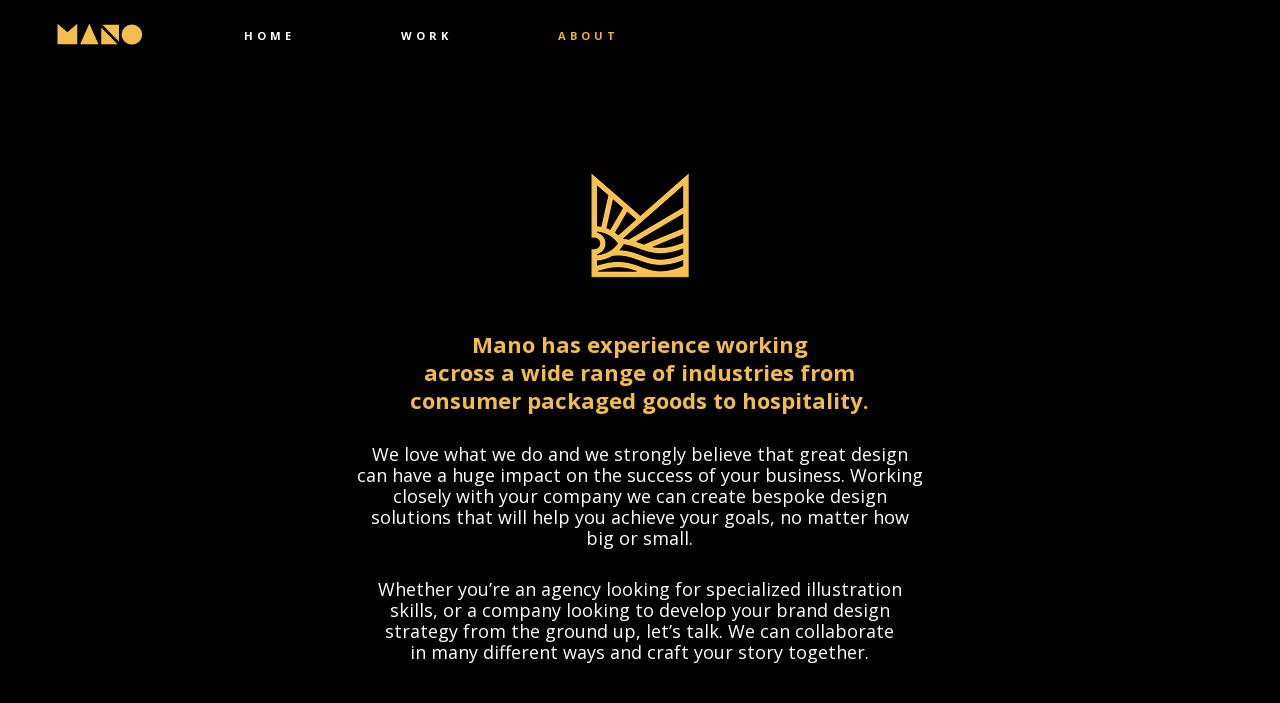

--- FILE ---
content_type: text/html; charset=UTF-8
request_url: https://manodesign.ca/about
body_size: 13730
content:
<!DOCTYPE html>
<html dir="ltr" lang="en" prefix="og: https://ogp.me/ns#" data-semplice="5.3.3">
	<head>
		<meta charset="UTF-8" />
		<meta name="viewport" content="width=device-width, initial-scale=1.0, maximum-scale=1.0" />
			<style>img:is([sizes="auto" i], [sizes^="auto," i]) { contain-intrinsic-size: 3000px 1500px }</style>
	
		<!-- All in One SEO 4.8.2 - aioseo.com -->
	<meta name="robots" content="max-image-preview:large" />
	<link rel="canonical" href="https://manodesign.ca/about" />
	<meta name="generator" content="All in One SEO (AIOSEO) 4.8.2" />
		<meta property="og:locale" content="en_US" />
		<meta property="og:site_name" content="Mano Design - Toronto based creative design company." />
		<meta property="og:type" content="article" />
		<meta property="og:title" content="About - Mano Design" />
		<meta property="og:url" content="https://manodesign.ca/about" />
		<meta property="article:published_time" content="2020-03-23T21:16:51+00:00" />
		<meta property="article:modified_time" content="2023-03-15T15:06:43+00:00" />
		<meta name="twitter:card" content="summary_large_image" />
		<meta name="twitter:title" content="About - Mano Design" />
		<script type="application/ld+json" class="aioseo-schema">
			{"@context":"https:\/\/schema.org","@graph":[{"@type":"BreadcrumbList","@id":"https:\/\/manodesign.ca\/about#breadcrumblist","itemListElement":[{"@type":"ListItem","@id":"https:\/\/manodesign.ca\/#listItem","position":1,"name":"Home","item":"https:\/\/manodesign.ca\/","nextItem":{"@type":"ListItem","@id":"https:\/\/manodesign.ca\/about#listItem","name":"About"}},{"@type":"ListItem","@id":"https:\/\/manodesign.ca\/about#listItem","position":2,"name":"About","previousItem":{"@type":"ListItem","@id":"https:\/\/manodesign.ca\/#listItem","name":"Home"}}]},{"@type":"Organization","@id":"https:\/\/manodesign.ca\/#organization","name":"Mano Design","description":"Toronto based creative design company.","url":"https:\/\/manodesign.ca\/"},{"@type":"WebPage","@id":"https:\/\/manodesign.ca\/about#webpage","url":"https:\/\/manodesign.ca\/about","name":"About - Mano Design","inLanguage":"en","isPartOf":{"@id":"https:\/\/manodesign.ca\/#website"},"breadcrumb":{"@id":"https:\/\/manodesign.ca\/about#breadcrumblist"},"datePublished":"2020-03-23T17:16:51-04:00","dateModified":"2023-03-15T11:06:43-04:00"},{"@type":"WebSite","@id":"https:\/\/manodesign.ca\/#website","url":"https:\/\/manodesign.ca\/","name":"Mano Design","description":"Toronto based creative design company.","inLanguage":"en","publisher":{"@id":"https:\/\/manodesign.ca\/#organization"}}]}
		</script>
		<!-- All in One SEO -->


	<!-- This site is optimized with the Yoast SEO plugin v25.2 - https://yoast.com/wordpress/plugins/seo/ -->
	<title>About - Mano Design</title>
	<meta name="description" content="Whether you’re an agency looking for specialized illustration skills, or a company looking to develop your brand design strategy from the ground up, let’s talk." />
	<link rel="canonical" href="https://manodesign.ca/about" />
	<meta property="og:locale" content="en_US" />
	<meta property="og:type" content="article" />
	<meta property="og:title" content="About" />
	<meta property="og:description" content="Add a description for facebook" />
	<meta property="og:url" content="https://manodesign.ca/about" />
	<meta property="og:site_name" content="Mano Design" />
	<meta property="article:modified_time" content="2023-03-15T15:06:43+00:00" />
	<meta name="twitter:card" content="summary_large_image" />
	<meta name="twitter:title" content="About" />
	<meta name="twitter:description" content="Add a description for twitter" />
	<script type="application/ld+json" class="yoast-schema-graph">{"@context":"https://schema.org","@graph":[{"@type":"WebPage","@id":"https://manodesign.ca/about","url":"https://manodesign.ca/about","name":"Mano Design: About","isPartOf":{"@id":"https://manodesign.ca/#website"},"datePublished":"2020-03-23T21:16:51+00:00","dateModified":"2023-03-15T15:06:43+00:00","description":"Whether you’re an agency looking for specialized illustration skills, or a company looking to develop your brand design strategy from the ground up, let’s talk.","breadcrumb":{"@id":"https://manodesign.ca/about#breadcrumb"},"inLanguage":"en","potentialAction":[{"@type":"ReadAction","target":["https://manodesign.ca/about"]}]},{"@type":"BreadcrumbList","@id":"https://manodesign.ca/about#breadcrumb","itemListElement":[{"@type":"ListItem","position":1,"name":"Home","item":"https://manodesign.ca/"},{"@type":"ListItem","position":2,"name":"About"}]},{"@type":"WebSite","@id":"https://manodesign.ca/#website","url":"https://manodesign.ca/","name":"Mano Design","description":"Toronto based creative design company.","potentialAction":[{"@type":"SearchAction","target":{"@type":"EntryPoint","urlTemplate":"https://manodesign.ca/?s={search_term_string}"},"query-input":{"@type":"PropertyValueSpecification","valueRequired":true,"valueName":"search_term_string"}}],"inLanguage":"en"}]}</script>
	<!-- / Yoast SEO plugin. -->


		<!-- This site uses the Google Analytics by MonsterInsights plugin v9.5.3 - Using Analytics tracking - https://www.monsterinsights.com/ -->
							<script src="//www.googletagmanager.com/gtag/js?id=G-1WHZSM58HQ"  data-cfasync="false" data-wpfc-render="false" type="text/javascript" async></script>
			<script data-cfasync="false" data-wpfc-render="false" type="text/javascript">
				var mi_version = '9.5.3';
				var mi_track_user = true;
				var mi_no_track_reason = '';
								var MonsterInsightsDefaultLocations = {"page_location":"https:\/\/manodesign.ca\/about\/"};
				if ( typeof MonsterInsightsPrivacyGuardFilter === 'function' ) {
					var MonsterInsightsLocations = (typeof MonsterInsightsExcludeQuery === 'object') ? MonsterInsightsPrivacyGuardFilter( MonsterInsightsExcludeQuery ) : MonsterInsightsPrivacyGuardFilter( MonsterInsightsDefaultLocations );
				} else {
					var MonsterInsightsLocations = (typeof MonsterInsightsExcludeQuery === 'object') ? MonsterInsightsExcludeQuery : MonsterInsightsDefaultLocations;
				}

								var disableStrs = [
										'ga-disable-G-1WHZSM58HQ',
									];

				/* Function to detect opted out users */
				function __gtagTrackerIsOptedOut() {
					for (var index = 0; index < disableStrs.length; index++) {
						if (document.cookie.indexOf(disableStrs[index] + '=true') > -1) {
							return true;
						}
					}

					return false;
				}

				/* Disable tracking if the opt-out cookie exists. */
				if (__gtagTrackerIsOptedOut()) {
					for (var index = 0; index < disableStrs.length; index++) {
						window[disableStrs[index]] = true;
					}
				}

				/* Opt-out function */
				function __gtagTrackerOptout() {
					for (var index = 0; index < disableStrs.length; index++) {
						document.cookie = disableStrs[index] + '=true; expires=Thu, 31 Dec 2099 23:59:59 UTC; path=/';
						window[disableStrs[index]] = true;
					}
				}

				if ('undefined' === typeof gaOptout) {
					function gaOptout() {
						__gtagTrackerOptout();
					}
				}
								window.dataLayer = window.dataLayer || [];

				window.MonsterInsightsDualTracker = {
					helpers: {},
					trackers: {},
				};
				if (mi_track_user) {
					function __gtagDataLayer() {
						dataLayer.push(arguments);
					}

					function __gtagTracker(type, name, parameters) {
						if (!parameters) {
							parameters = {};
						}

						if (parameters.send_to) {
							__gtagDataLayer.apply(null, arguments);
							return;
						}

						if (type === 'event') {
														parameters.send_to = monsterinsights_frontend.v4_id;
							var hookName = name;
							if (typeof parameters['event_category'] !== 'undefined') {
								hookName = parameters['event_category'] + ':' + name;
							}

							if (typeof MonsterInsightsDualTracker.trackers[hookName] !== 'undefined') {
								MonsterInsightsDualTracker.trackers[hookName](parameters);
							} else {
								__gtagDataLayer('event', name, parameters);
							}
							
						} else {
							__gtagDataLayer.apply(null, arguments);
						}
					}

					__gtagTracker('js', new Date());
					__gtagTracker('set', {
						'developer_id.dZGIzZG': true,
											});
					if ( MonsterInsightsLocations.page_location ) {
						__gtagTracker('set', MonsterInsightsLocations);
					}
										__gtagTracker('config', 'G-1WHZSM58HQ', {"forceSSL":"true","link_attribution":"true"} );
															window.gtag = __gtagTracker;										(function () {
						/* https://developers.google.com/analytics/devguides/collection/analyticsjs/ */
						/* ga and __gaTracker compatibility shim. */
						var noopfn = function () {
							return null;
						};
						var newtracker = function () {
							return new Tracker();
						};
						var Tracker = function () {
							return null;
						};
						var p = Tracker.prototype;
						p.get = noopfn;
						p.set = noopfn;
						p.send = function () {
							var args = Array.prototype.slice.call(arguments);
							args.unshift('send');
							__gaTracker.apply(null, args);
						};
						var __gaTracker = function () {
							var len = arguments.length;
							if (len === 0) {
								return;
							}
							var f = arguments[len - 1];
							if (typeof f !== 'object' || f === null || typeof f.hitCallback !== 'function') {
								if ('send' === arguments[0]) {
									var hitConverted, hitObject = false, action;
									if ('event' === arguments[1]) {
										if ('undefined' !== typeof arguments[3]) {
											hitObject = {
												'eventAction': arguments[3],
												'eventCategory': arguments[2],
												'eventLabel': arguments[4],
												'value': arguments[5] ? arguments[5] : 1,
											}
										}
									}
									if ('pageview' === arguments[1]) {
										if ('undefined' !== typeof arguments[2]) {
											hitObject = {
												'eventAction': 'page_view',
												'page_path': arguments[2],
											}
										}
									}
									if (typeof arguments[2] === 'object') {
										hitObject = arguments[2];
									}
									if (typeof arguments[5] === 'object') {
										Object.assign(hitObject, arguments[5]);
									}
									if ('undefined' !== typeof arguments[1].hitType) {
										hitObject = arguments[1];
										if ('pageview' === hitObject.hitType) {
											hitObject.eventAction = 'page_view';
										}
									}
									if (hitObject) {
										action = 'timing' === arguments[1].hitType ? 'timing_complete' : hitObject.eventAction;
										hitConverted = mapArgs(hitObject);
										__gtagTracker('event', action, hitConverted);
									}
								}
								return;
							}

							function mapArgs(args) {
								var arg, hit = {};
								var gaMap = {
									'eventCategory': 'event_category',
									'eventAction': 'event_action',
									'eventLabel': 'event_label',
									'eventValue': 'event_value',
									'nonInteraction': 'non_interaction',
									'timingCategory': 'event_category',
									'timingVar': 'name',
									'timingValue': 'value',
									'timingLabel': 'event_label',
									'page': 'page_path',
									'location': 'page_location',
									'title': 'page_title',
									'referrer' : 'page_referrer',
								};
								for (arg in args) {
																		if (!(!args.hasOwnProperty(arg) || !gaMap.hasOwnProperty(arg))) {
										hit[gaMap[arg]] = args[arg];
									} else {
										hit[arg] = args[arg];
									}
								}
								return hit;
							}

							try {
								f.hitCallback();
							} catch (ex) {
							}
						};
						__gaTracker.create = newtracker;
						__gaTracker.getByName = newtracker;
						__gaTracker.getAll = function () {
							return [];
						};
						__gaTracker.remove = noopfn;
						__gaTracker.loaded = true;
						window['__gaTracker'] = __gaTracker;
					})();
									} else {
										console.log("");
					(function () {
						function __gtagTracker() {
							return null;
						}

						window['__gtagTracker'] = __gtagTracker;
						window['gtag'] = __gtagTracker;
					})();
									}
			</script>
				<!-- / Google Analytics by MonsterInsights -->
		<script type="text/javascript">
/* <![CDATA[ */
window._wpemojiSettings = {"baseUrl":"https:\/\/s.w.org\/images\/core\/emoji\/16.0.1\/72x72\/","ext":".png","svgUrl":"https:\/\/s.w.org\/images\/core\/emoji\/16.0.1\/svg\/","svgExt":".svg","source":{"concatemoji":"https:\/\/manodesign.ca\/wp-includes\/js\/wp-emoji-release.min.js?ver=6.8.3"}};
/*! This file is auto-generated */
!function(s,n){var o,i,e;function c(e){try{var t={supportTests:e,timestamp:(new Date).valueOf()};sessionStorage.setItem(o,JSON.stringify(t))}catch(e){}}function p(e,t,n){e.clearRect(0,0,e.canvas.width,e.canvas.height),e.fillText(t,0,0);var t=new Uint32Array(e.getImageData(0,0,e.canvas.width,e.canvas.height).data),a=(e.clearRect(0,0,e.canvas.width,e.canvas.height),e.fillText(n,0,0),new Uint32Array(e.getImageData(0,0,e.canvas.width,e.canvas.height).data));return t.every(function(e,t){return e===a[t]})}function u(e,t){e.clearRect(0,0,e.canvas.width,e.canvas.height),e.fillText(t,0,0);for(var n=e.getImageData(16,16,1,1),a=0;a<n.data.length;a++)if(0!==n.data[a])return!1;return!0}function f(e,t,n,a){switch(t){case"flag":return n(e,"\ud83c\udff3\ufe0f\u200d\u26a7\ufe0f","\ud83c\udff3\ufe0f\u200b\u26a7\ufe0f")?!1:!n(e,"\ud83c\udde8\ud83c\uddf6","\ud83c\udde8\u200b\ud83c\uddf6")&&!n(e,"\ud83c\udff4\udb40\udc67\udb40\udc62\udb40\udc65\udb40\udc6e\udb40\udc67\udb40\udc7f","\ud83c\udff4\u200b\udb40\udc67\u200b\udb40\udc62\u200b\udb40\udc65\u200b\udb40\udc6e\u200b\udb40\udc67\u200b\udb40\udc7f");case"emoji":return!a(e,"\ud83e\udedf")}return!1}function g(e,t,n,a){var r="undefined"!=typeof WorkerGlobalScope&&self instanceof WorkerGlobalScope?new OffscreenCanvas(300,150):s.createElement("canvas"),o=r.getContext("2d",{willReadFrequently:!0}),i=(o.textBaseline="top",o.font="600 32px Arial",{});return e.forEach(function(e){i[e]=t(o,e,n,a)}),i}function t(e){var t=s.createElement("script");t.src=e,t.defer=!0,s.head.appendChild(t)}"undefined"!=typeof Promise&&(o="wpEmojiSettingsSupports",i=["flag","emoji"],n.supports={everything:!0,everythingExceptFlag:!0},e=new Promise(function(e){s.addEventListener("DOMContentLoaded",e,{once:!0})}),new Promise(function(t){var n=function(){try{var e=JSON.parse(sessionStorage.getItem(o));if("object"==typeof e&&"number"==typeof e.timestamp&&(new Date).valueOf()<e.timestamp+604800&&"object"==typeof e.supportTests)return e.supportTests}catch(e){}return null}();if(!n){if("undefined"!=typeof Worker&&"undefined"!=typeof OffscreenCanvas&&"undefined"!=typeof URL&&URL.createObjectURL&&"undefined"!=typeof Blob)try{var e="postMessage("+g.toString()+"("+[JSON.stringify(i),f.toString(),p.toString(),u.toString()].join(",")+"));",a=new Blob([e],{type:"text/javascript"}),r=new Worker(URL.createObjectURL(a),{name:"wpTestEmojiSupports"});return void(r.onmessage=function(e){c(n=e.data),r.terminate(),t(n)})}catch(e){}c(n=g(i,f,p,u))}t(n)}).then(function(e){for(var t in e)n.supports[t]=e[t],n.supports.everything=n.supports.everything&&n.supports[t],"flag"!==t&&(n.supports.everythingExceptFlag=n.supports.everythingExceptFlag&&n.supports[t]);n.supports.everythingExceptFlag=n.supports.everythingExceptFlag&&!n.supports.flag,n.DOMReady=!1,n.readyCallback=function(){n.DOMReady=!0}}).then(function(){return e}).then(function(){var e;n.supports.everything||(n.readyCallback(),(e=n.source||{}).concatemoji?t(e.concatemoji):e.wpemoji&&e.twemoji&&(t(e.twemoji),t(e.wpemoji)))}))}((window,document),window._wpemojiSettings);
/* ]]> */
</script>
<style id='wp-emoji-styles-inline-css' type='text/css'>

	img.wp-smiley, img.emoji {
		display: inline !important;
		border: none !important;
		box-shadow: none !important;
		height: 1em !important;
		width: 1em !important;
		margin: 0 0.07em !important;
		vertical-align: -0.1em !important;
		background: none !important;
		padding: 0 !important;
	}
</style>
<link rel='stylesheet' id='wp-block-library-css' href='https://manodesign.ca/wp-includes/css/dist/block-library/style.min.css?ver=6.8.3' type='text/css' media='all' />
<style id='classic-theme-styles-inline-css' type='text/css'>
/*! This file is auto-generated */
.wp-block-button__link{color:#fff;background-color:#32373c;border-radius:9999px;box-shadow:none;text-decoration:none;padding:calc(.667em + 2px) calc(1.333em + 2px);font-size:1.125em}.wp-block-file__button{background:#32373c;color:#fff;text-decoration:none}
</style>
<style id='global-styles-inline-css' type='text/css'>
:root{--wp--preset--aspect-ratio--square: 1;--wp--preset--aspect-ratio--4-3: 4/3;--wp--preset--aspect-ratio--3-4: 3/4;--wp--preset--aspect-ratio--3-2: 3/2;--wp--preset--aspect-ratio--2-3: 2/3;--wp--preset--aspect-ratio--16-9: 16/9;--wp--preset--aspect-ratio--9-16: 9/16;--wp--preset--color--black: #000000;--wp--preset--color--cyan-bluish-gray: #abb8c3;--wp--preset--color--white: #ffffff;--wp--preset--color--pale-pink: #f78da7;--wp--preset--color--vivid-red: #cf2e2e;--wp--preset--color--luminous-vivid-orange: #ff6900;--wp--preset--color--luminous-vivid-amber: #fcb900;--wp--preset--color--light-green-cyan: #7bdcb5;--wp--preset--color--vivid-green-cyan: #00d084;--wp--preset--color--pale-cyan-blue: #8ed1fc;--wp--preset--color--vivid-cyan-blue: #0693e3;--wp--preset--color--vivid-purple: #9b51e0;--wp--preset--gradient--vivid-cyan-blue-to-vivid-purple: linear-gradient(135deg,rgba(6,147,227,1) 0%,rgb(155,81,224) 100%);--wp--preset--gradient--light-green-cyan-to-vivid-green-cyan: linear-gradient(135deg,rgb(122,220,180) 0%,rgb(0,208,130) 100%);--wp--preset--gradient--luminous-vivid-amber-to-luminous-vivid-orange: linear-gradient(135deg,rgba(252,185,0,1) 0%,rgba(255,105,0,1) 100%);--wp--preset--gradient--luminous-vivid-orange-to-vivid-red: linear-gradient(135deg,rgba(255,105,0,1) 0%,rgb(207,46,46) 100%);--wp--preset--gradient--very-light-gray-to-cyan-bluish-gray: linear-gradient(135deg,rgb(238,238,238) 0%,rgb(169,184,195) 100%);--wp--preset--gradient--cool-to-warm-spectrum: linear-gradient(135deg,rgb(74,234,220) 0%,rgb(151,120,209) 20%,rgb(207,42,186) 40%,rgb(238,44,130) 60%,rgb(251,105,98) 80%,rgb(254,248,76) 100%);--wp--preset--gradient--blush-light-purple: linear-gradient(135deg,rgb(255,206,236) 0%,rgb(152,150,240) 100%);--wp--preset--gradient--blush-bordeaux: linear-gradient(135deg,rgb(254,205,165) 0%,rgb(254,45,45) 50%,rgb(107,0,62) 100%);--wp--preset--gradient--luminous-dusk: linear-gradient(135deg,rgb(255,203,112) 0%,rgb(199,81,192) 50%,rgb(65,88,208) 100%);--wp--preset--gradient--pale-ocean: linear-gradient(135deg,rgb(255,245,203) 0%,rgb(182,227,212) 50%,rgb(51,167,181) 100%);--wp--preset--gradient--electric-grass: linear-gradient(135deg,rgb(202,248,128) 0%,rgb(113,206,126) 100%);--wp--preset--gradient--midnight: linear-gradient(135deg,rgb(2,3,129) 0%,rgb(40,116,252) 100%);--wp--preset--font-size--small: 13px;--wp--preset--font-size--medium: 20px;--wp--preset--font-size--large: 36px;--wp--preset--font-size--x-large: 42px;--wp--preset--spacing--20: 0.44rem;--wp--preset--spacing--30: 0.67rem;--wp--preset--spacing--40: 1rem;--wp--preset--spacing--50: 1.5rem;--wp--preset--spacing--60: 2.25rem;--wp--preset--spacing--70: 3.38rem;--wp--preset--spacing--80: 5.06rem;--wp--preset--shadow--natural: 6px 6px 9px rgba(0, 0, 0, 0.2);--wp--preset--shadow--deep: 12px 12px 50px rgba(0, 0, 0, 0.4);--wp--preset--shadow--sharp: 6px 6px 0px rgba(0, 0, 0, 0.2);--wp--preset--shadow--outlined: 6px 6px 0px -3px rgba(255, 255, 255, 1), 6px 6px rgba(0, 0, 0, 1);--wp--preset--shadow--crisp: 6px 6px 0px rgba(0, 0, 0, 1);}:where(.is-layout-flex){gap: 0.5em;}:where(.is-layout-grid){gap: 0.5em;}body .is-layout-flex{display: flex;}.is-layout-flex{flex-wrap: wrap;align-items: center;}.is-layout-flex > :is(*, div){margin: 0;}body .is-layout-grid{display: grid;}.is-layout-grid > :is(*, div){margin: 0;}:where(.wp-block-columns.is-layout-flex){gap: 2em;}:where(.wp-block-columns.is-layout-grid){gap: 2em;}:where(.wp-block-post-template.is-layout-flex){gap: 1.25em;}:where(.wp-block-post-template.is-layout-grid){gap: 1.25em;}.has-black-color{color: var(--wp--preset--color--black) !important;}.has-cyan-bluish-gray-color{color: var(--wp--preset--color--cyan-bluish-gray) !important;}.has-white-color{color: var(--wp--preset--color--white) !important;}.has-pale-pink-color{color: var(--wp--preset--color--pale-pink) !important;}.has-vivid-red-color{color: var(--wp--preset--color--vivid-red) !important;}.has-luminous-vivid-orange-color{color: var(--wp--preset--color--luminous-vivid-orange) !important;}.has-luminous-vivid-amber-color{color: var(--wp--preset--color--luminous-vivid-amber) !important;}.has-light-green-cyan-color{color: var(--wp--preset--color--light-green-cyan) !important;}.has-vivid-green-cyan-color{color: var(--wp--preset--color--vivid-green-cyan) !important;}.has-pale-cyan-blue-color{color: var(--wp--preset--color--pale-cyan-blue) !important;}.has-vivid-cyan-blue-color{color: var(--wp--preset--color--vivid-cyan-blue) !important;}.has-vivid-purple-color{color: var(--wp--preset--color--vivid-purple) !important;}.has-black-background-color{background-color: var(--wp--preset--color--black) !important;}.has-cyan-bluish-gray-background-color{background-color: var(--wp--preset--color--cyan-bluish-gray) !important;}.has-white-background-color{background-color: var(--wp--preset--color--white) !important;}.has-pale-pink-background-color{background-color: var(--wp--preset--color--pale-pink) !important;}.has-vivid-red-background-color{background-color: var(--wp--preset--color--vivid-red) !important;}.has-luminous-vivid-orange-background-color{background-color: var(--wp--preset--color--luminous-vivid-orange) !important;}.has-luminous-vivid-amber-background-color{background-color: var(--wp--preset--color--luminous-vivid-amber) !important;}.has-light-green-cyan-background-color{background-color: var(--wp--preset--color--light-green-cyan) !important;}.has-vivid-green-cyan-background-color{background-color: var(--wp--preset--color--vivid-green-cyan) !important;}.has-pale-cyan-blue-background-color{background-color: var(--wp--preset--color--pale-cyan-blue) !important;}.has-vivid-cyan-blue-background-color{background-color: var(--wp--preset--color--vivid-cyan-blue) !important;}.has-vivid-purple-background-color{background-color: var(--wp--preset--color--vivid-purple) !important;}.has-black-border-color{border-color: var(--wp--preset--color--black) !important;}.has-cyan-bluish-gray-border-color{border-color: var(--wp--preset--color--cyan-bluish-gray) !important;}.has-white-border-color{border-color: var(--wp--preset--color--white) !important;}.has-pale-pink-border-color{border-color: var(--wp--preset--color--pale-pink) !important;}.has-vivid-red-border-color{border-color: var(--wp--preset--color--vivid-red) !important;}.has-luminous-vivid-orange-border-color{border-color: var(--wp--preset--color--luminous-vivid-orange) !important;}.has-luminous-vivid-amber-border-color{border-color: var(--wp--preset--color--luminous-vivid-amber) !important;}.has-light-green-cyan-border-color{border-color: var(--wp--preset--color--light-green-cyan) !important;}.has-vivid-green-cyan-border-color{border-color: var(--wp--preset--color--vivid-green-cyan) !important;}.has-pale-cyan-blue-border-color{border-color: var(--wp--preset--color--pale-cyan-blue) !important;}.has-vivid-cyan-blue-border-color{border-color: var(--wp--preset--color--vivid-cyan-blue) !important;}.has-vivid-purple-border-color{border-color: var(--wp--preset--color--vivid-purple) !important;}.has-vivid-cyan-blue-to-vivid-purple-gradient-background{background: var(--wp--preset--gradient--vivid-cyan-blue-to-vivid-purple) !important;}.has-light-green-cyan-to-vivid-green-cyan-gradient-background{background: var(--wp--preset--gradient--light-green-cyan-to-vivid-green-cyan) !important;}.has-luminous-vivid-amber-to-luminous-vivid-orange-gradient-background{background: var(--wp--preset--gradient--luminous-vivid-amber-to-luminous-vivid-orange) !important;}.has-luminous-vivid-orange-to-vivid-red-gradient-background{background: var(--wp--preset--gradient--luminous-vivid-orange-to-vivid-red) !important;}.has-very-light-gray-to-cyan-bluish-gray-gradient-background{background: var(--wp--preset--gradient--very-light-gray-to-cyan-bluish-gray) !important;}.has-cool-to-warm-spectrum-gradient-background{background: var(--wp--preset--gradient--cool-to-warm-spectrum) !important;}.has-blush-light-purple-gradient-background{background: var(--wp--preset--gradient--blush-light-purple) !important;}.has-blush-bordeaux-gradient-background{background: var(--wp--preset--gradient--blush-bordeaux) !important;}.has-luminous-dusk-gradient-background{background: var(--wp--preset--gradient--luminous-dusk) !important;}.has-pale-ocean-gradient-background{background: var(--wp--preset--gradient--pale-ocean) !important;}.has-electric-grass-gradient-background{background: var(--wp--preset--gradient--electric-grass) !important;}.has-midnight-gradient-background{background: var(--wp--preset--gradient--midnight) !important;}.has-small-font-size{font-size: var(--wp--preset--font-size--small) !important;}.has-medium-font-size{font-size: var(--wp--preset--font-size--medium) !important;}.has-large-font-size{font-size: var(--wp--preset--font-size--large) !important;}.has-x-large-font-size{font-size: var(--wp--preset--font-size--x-large) !important;}
:where(.wp-block-post-template.is-layout-flex){gap: 1.25em;}:where(.wp-block-post-template.is-layout-grid){gap: 1.25em;}
:where(.wp-block-columns.is-layout-flex){gap: 2em;}:where(.wp-block-columns.is-layout-grid){gap: 2em;}
:root :where(.wp-block-pullquote){font-size: 1.5em;line-height: 1.6;}
</style>
<link rel='stylesheet' id='wp-components-css' href='https://manodesign.ca/wp-includes/css/dist/components/style.min.css?ver=6.8.3' type='text/css' media='all' />
<link rel='stylesheet' id='godaddy-styles-css' href='https://manodesign.ca/wp-content/mu-plugins/vendor/wpex/godaddy-launch/includes/Dependencies/GoDaddy/Styles/build/latest.css?ver=2.0.2' type='text/css' media='all' />
<link rel='stylesheet' id='semplice-stylesheet-css' href='https://manodesign.ca/wp-content/themes/semplice5/style.css?ver=5.3.3' type='text/css' media='all' />
<link rel='stylesheet' id='semplice-frontend-stylesheet-css' href='https://manodesign.ca/wp-content/themes/semplice5/assets/css/frontend.min.css?ver=5.3.3' type='text/css' media='all' />
<link rel='stylesheet' id='mediaelement-css' href='https://manodesign.ca/wp-includes/js/mediaelement/mediaelementplayer-legacy.min.css?ver=4.2.17' type='text/css' media='all' />
<script type="text/javascript" src="https://manodesign.ca/wp-content/plugins/google-analytics-for-wordpress/assets/js/frontend-gtag.min.js?ver=9.5.3" id="monsterinsights-frontend-script-js" async="async" data-wp-strategy="async"></script>
<script data-cfasync="false" data-wpfc-render="false" type="text/javascript" id='monsterinsights-frontend-script-js-extra'>/* <![CDATA[ */
var monsterinsights_frontend = {"js_events_tracking":"true","download_extensions":"doc,pdf,ppt,zip,xls,docx,pptx,xlsx","inbound_paths":"[{\"path\":\"\\\/go\\\/\",\"label\":\"affiliate\"},{\"path\":\"\\\/recommend\\\/\",\"label\":\"affiliate\"}]","home_url":"https:\/\/manodesign.ca","hash_tracking":"false","v4_id":"G-1WHZSM58HQ"};/* ]]> */
</script>
<script type="text/javascript" src="https://manodesign.ca/wp-includes/js/jquery/jquery.min.js?ver=3.7.1" id="jquery-core-js"></script>
<script type="text/javascript" src="https://manodesign.ca/wp-includes/js/jquery/jquery-migrate.min.js?ver=3.4.1" id="jquery-migrate-js"></script>
<link rel="https://api.w.org/" href="https://manodesign.ca/wp-json/" /><link rel="alternate" title="JSON" type="application/json" href="https://manodesign.ca/wp-json/wp/v2/pages/169" /><link rel="EditURI" type="application/rsd+xml" title="RSD" href="https://manodesign.ca/xmlrpc.php?rsd" />
<meta name="generator" content="WordPress 6.8.3" />
<link rel='shortlink' href='https://manodesign.ca/?p=169' />
<link rel="alternate" title="oEmbed (JSON)" type="application/json+oembed" href="https://manodesign.ca/wp-json/oembed/1.0/embed?url=https%3A%2F%2Fmanodesign.ca%2Fabout" />
<link rel="alternate" title="oEmbed (XML)" type="text/xml+oembed" href="https://manodesign.ca/wp-json/oembed/1.0/embed?url=https%3A%2F%2Fmanodesign.ca%2Fabout&#038;format=xml" />
<link href="https://fonts.googleapis.com/css?family=Open+Sans:400,400i,700,700i|Lora:400,400i,700,700i" rel="stylesheet"><style type="text/css" id="semplice-webfonts-css"></style>
		<style type="text/css" id="semplice-custom-css">
			
			@media screen and (min-width: 992px) and (max-width: 1169.98px) { }@media screen and (min-width: 768px) and (max-width: 991.98px) { }@media screen and (min-width: 544px) and (max-width: 767.98px) { }@media screen and (max-width: 543.98px) { }
			
			
		.project-panel {
			background: #f5f5f5;
			padding: 2.5rem 0rem;
		}
		[data-pp-gutter="no"] .project-panel .pp-thumbs,
		.project-panel .pp-thumbs {
			margin-bottom: -1.666666666666667rem;
		}
		#content-holder .panel-label, .projectnav-preview .panel-label {
			color: #000000;
			font-size: 1.777777777777778rem;
			text-transform: none;
			padding-left: 0rem;
			padding-bottom: 1.666666666666667rem;
			text-align: left;
			line-height: 1;
		}
		.project-panel .pp-title {
			padding: 0.5555555555555556rem 0rem 1.666666666666667rem 0rem;
		}
		.project-panel .pp-title a {
			color: #000000; 
			font-size: 0.7222222222222222rem; 
			text-transform: none;
		} 
		.project-panel .pp-title span {
			color: #999999;
			font-size: 0.7222222222222222rem;
			text-transform: none;
		}
		.semplice-next-prev {
			background: #f3ba4c;
			padding: 0rem 0rem 0.5555555555555556rem 0rem;
		}
		.semplice-next-prev .np-inner {
			height: 5rem;
		}
		.semplice-next-prev .np-inner .np-link .np-prefix,
		.semplice-next-prev .np-inner .np-link .np-label {
			color: #000000;
			font-size: 1.555555555555556rem;
			text-transform: none;
			letter-spacing: 0rem;
		}
		.semplice-next-prev .np-inner .np-link .np-text-above {
			padding-bottom: 2px;
		}
		.semplice-next-prev .np-inner .np-link .np-label-above {
			color: #ffffff;
			font-size: 0.7777777777777778rem;
			text-transform: uppercase;
			letter-spacing: 1px;
		}
		.semplice-next-prev .np-inner .np-link .np-text {
			padding: 0rem 0rem;
		}
		.semplice-next .np-text {
			margin-right: -0rem;
		}
		.semplice-next-prev .nextprev-seperator {
			width: 1px;
			margin: 1.666666666666667rem -0px;
			background: #000000;
		}
	
			.np-link:hover {
				background: #f3ba4c;
			}
			.np-link:hover .np-text .np-label,
			.np-link:hover .np-text .np-prefix {
				color: #000000 !important;
			}
			.np-link:hover .np-label-above {
				color: #000000 !important;
			}
		
			.back-to-top a svg { fill: #ffffff; }
			#content-holder .thumb .thumb-inner .thumb-hover {background-color: rgba(0, 0, 0, 0.5);background-size: auto;background-position: 0% 0%;background-repeat: no-repeat;}#content-holder .thumb .thumb-hover-meta { padding: 2.22rem; }#content-holder .thumb .thumb-hover-meta .title { color: #ffffff; font-size: 1.33rem; text-transform: none; }#content-holder .thumb .thumb-hover-meta .category { color: #999999; font-size: 1rem; text-transform: none; }#content-holder .thumb video { opacity: 1; }
		</style>
	
		<style type="text/css" id="169-post-css">
			#content-169 #section_59642145c {padding-top: 4.444444444444445rem;padding-bottom: 4.444444444444445rem;background-color: #020202;}#content-169 #content_22a3da8cd {padding-top: 0rem;}#content-169 #content_22a3da8cd .is-content {}#content-169 #content_667e03bd9 {padding-top: 1.6666666666666667rem;padding-bottom: 4.444444444444445rem;}#content-169 #content_667e03bd9 .is-content {}#content-169 #content_8fcc82cdc {padding-top: 0rem;padding-right: 0.5555555555555556rem;padding-bottom: 4.444444444444445rem;}#content-169 #content_8fcc82cdc .is-content {}@media screen and (min-width: 544px) and (max-width: 767.98px) { #content-169 #content_8fcc82cdc {padding-top: 1.1111111111111112rem;}#content-169 #content_8fcc82cdc .is-content {}}@media screen and (max-width: 543.98px) { #content-169 #content_8fcc82cdc {padding-top: 1.1111111111111112rem;}#content-169 #content_8fcc82cdc .is-content {}}#content-169 #content_qj9kvz12e {padding-bottom: 4.444444444444445rem;padding-left: 0.5555555555555556rem;}#content-169 #content_qj9kvz12e .is-content {}#content-169 #section_81a8bdc27 {padding-top: 1.3888888888888888rem;padding-bottom: 1.3888888888888888rem;background-color: #020202;}#content-169 #content_077b5e078 {padding-top: 0.5555555555555556rem;padding-right: 0.2777777777777778rem;padding-bottom: 2.2222222222222223rem;}#content-169 #content_077b5e078 .is-content {}@media screen and (max-width: 543.98px) { #content-169 #content_077b5e078 {padding-right: 0.5555555555555556rem;}#content-169 #content_077b5e078 .is-content {}}#content-169 #content_2942b17b5 {padding-top: 0rem;padding-bottom: 1.6111111111111112rem;}#content-169 #content_2942b17b5 .is-content {}#content-169 #content_3e73ef9a7 {padding-top: 0rem;padding-bottom: 0rem;}#content-169 #content_3e73ef9a7 .is-content {}
			.nav_rw10k9zbs { background-color: rgba(2, 2, 2, 1);; }.nav_rw10k9zbs .logo img, .nav_rw10k9zbs .logo svg { width: 4.944444444444445rem; }.nav_rw10k9zbs .navbar-inner .logo { align-items: center; }.nav_rw10k9zbs .navbar-inner .hamburger { align-items: center; }.nav_rw10k9zbs .navbar-inner .hamburger a.menu-icon span { background-color: #ffffff; }.nav_rw10k9zbs .navbar-inner .hamburger a.menu-icon { width: 0.9444444444444444rem; }.nav_rw10k9zbs .navbar-inner .hamburger a.menu-icon span { height: 2px; }.nav_rw10k9zbs .navbar-inner .hamburger a.open-menu span::before { transform: translateY(-6px); }.nav_rw10k9zbs .navbar-inner .hamburger a.open-menu span::after { transform: translateY(6px); }.nav_rw10k9zbs .navbar-inner .hamburger a.open-menu:hover span::before { transform: translateY(-8px); }.nav_rw10k9zbs .navbar-inner .hamburger a.open-menu:hover span::after { transform: translateY(8px); }.nav_rw10k9zbs .navbar-inner .hamburger a.menu-icon { height: 14px; }.nav_rw10k9zbs .navbar-inner .hamburger a.menu-icon span { margin-top: 7px; }.nav_rw10k9zbs .navbar-inner nav ul li a span { font-size: 0.6111111111111112rem; }.nav_rw10k9zbs .navbar-inner nav ul li a span { color: #ffffff; }.nav_rw10k9zbs .navbar-inner nav ul li a { padding-left: 2.9444444444444rem; }.nav_rw10k9zbs .navbar-inner nav ul li a { padding-right: 2.9444444444444rem; }.nav_rw10k9zbs .navbar-inner nav ul li a span { text-transform: uppercase; }.nav_rw10k9zbs .navbar-inner nav ul li a span { letter-spacing: 0.2222222222222222rem; }.nav_rw10k9zbs .navbar-inner nav.standard ul { align-items: center; }.nav_rw10k9zbs .navbar-inner nav ul li a:hover span, .navbar-inner nav ul li.current-menu-item a span, .navbar-inner nav ul li.current_page_item a span, .nav_rw10k9zbs .navbar-inner nav ul li.wrap-focus a span { color: #f1af36; }.nav_rw10k9zbs .navbar-inner nav ul li.current-menu-item a span { color: #f1af36; }.nav_rw10k9zbs .navbar-inner nav ul li.current_page_item a span { color: #f1af36; }[data-post-type="project"] .navbar-inner nav ul li.portfolio-grid a span, [data-post-type="post"] .navbar-inner nav ul li.blog-overview a span { color: #f1af36; }#overlay-menu { background-color: rgba(245, 245, 245, 0.8); }#overlay-menu .overlay-menu-inner nav { text-align: center; }#overlay-menu .overlay-menu-inner nav ul li a { padding-top: 0.97222222222222rem; }#overlay-menu .overlay-menu-inner nav ul li a { padding-bottom: 0.97222222222222rem; }#overlay-menu .overlay-menu-inner nav ul li a span { letter-spacing: 0.05rem; }#overlay-menu .overlay-menu-inner nav ul li a span { border-bottom-color: transparent; }.nav_rw10k9zbs .navbar-inner .navbar-left .logo { padding-right: 5.555555555555555rem; }@media screen and (min-width: 992px) and (max-width: 1169.98px) { .nav_rw10k9zbs .navbar-inner .hamburger a.menu-icon { height: 14px; }.nav_rw10k9zbs .navbar-inner .hamburger a.menu-icon span { margin-top: 7px; }}@media screen and (min-width: 768px) and (max-width: 991.98px) { .nav_rw10k9zbs .navbar-inner .hamburger a.menu-icon { height: 14px; }.nav_rw10k9zbs .navbar-inner .hamburger a.menu-icon span { margin-top: 7px; }}@media screen and (min-width: 544px) and (max-width: 767.98px) { .nav_rw10k9zbs .navbar-inner .hamburger a.menu-icon { height: 14px; }.nav_rw10k9zbs .navbar-inner .hamburger a.menu-icon span { margin-top: 7px; }}@media screen and (max-width: 543.98px) { .nav_rw10k9zbs .navbar-inner .hamburger a.menu-icon { height: 14px; }.nav_rw10k9zbs .navbar-inner .hamburger a.menu-icon span { margin-top: 7px; }}
		</style>
			<style>html{margin-top:0px!important;}#wpadminbar{top:auto!important;bottom:0;}</style>
		<!-- Google tag (gtag.js) -->
<script async src="https://www.googletagmanager.com/gtag/js?id=UA-113353942-1"></script>
<script>
  window.dataLayer = window.dataLayer || [];
  function gtag(){dataLayer.push(arguments);}
  gtag('js', new Date());

  gtag('config', 'UA-113353942-1');
</script><link rel="shortcut icon" type="image/png" href="https://manodesign.ca/wp-content/uploads/2020/03/favicon.png" sizes="32x32">	</head>
	<body class="wp-singular page-template-default page page-id-169 wp-theme-semplice5 is-frontend static-mode static-transitions mejs-semplice-ui" data-post-type="page" data-post-id="169">
		<div id="content-holder" data-active-post="169">
			
						<header class="nav_rw10k9zbs semplice-navbar active-navbar sticky-nav " data-cover-transparent="disabled" data-bg-overlay-visibility="visible" data-mobile-fallback="enabled">
							<div class="container" data-nav="logo-left-menu-left">
								<div class="navbar-inner menu-type-text" data-xl-width="12" data-navbar-type="container">
									<div class="navbar-left">
										<div class="logo"><a href="https://manodesign.ca" title="Mano Design"><img src="https://manodesign.ca/wp-content/uploads/2020/03/large-logo-solid.svg" alt="logo"></a></div>
										<nav class="standard" data-font="bold"><ul class="menu"><li class="menu-item menu-item-type-post_type menu-item-object-page menu-item-home menu-item-31"><a href="https://manodesign.ca/"><span>Home</span></a></li>
<li class="menu-item menu-item-type-post_type menu-item-object-page menu-item-60"><a href="https://manodesign.ca/work"><span>Work</span></a></li>
<li class="menu-item menu-item-type-post_type menu-item-object-page current-menu-item page_item page-item-169 current_page_item menu-item-170"><a href="https://manodesign.ca/about" aria-current="page"><span>About</span></a></li>
</ul></nav>
									</div>
									<div class="hamburger navbar-right semplice-menu"><a class="open-menu menu-icon"><span></span></a></div>
								</div>
							</div>
						</header>
						
				<div id="overlay-menu">
					<div class="overlay-menu-inner" data-xl-width="12">
						<nav class="overlay-nav" data-justify="center" data-align="align-middle" data-font="bold">
							<ul class="container"><li class="menu-item menu-item-type-post_type menu-item-object-page menu-item-home menu-item-31"><a href="https://manodesign.ca/"><span>Home</span></a></li>
<li class="menu-item menu-item-type-post_type menu-item-object-page menu-item-60"><a href="https://manodesign.ca/work"><span>Work</span></a></li>
<li class="menu-item menu-item-type-post_type menu-item-object-page current-menu-item page_item page-item-169 current_page_item menu-item-170"><a href="https://manodesign.ca/about" aria-current="page"><span>About</span></a></li>
</ul>
						</nav>
					</div>
				</div>
			
					
			<div id="content-169" class="content-container active-content  hide-on-init">
				<div class="transition-wrap">
					<div class="sections">
						
					<section id="section_59642145c" class="content-block" data-column-mode-sm="single" data-column-mode-xs="single" data-justify="center" data-layout="grid" data-height="dynamic" >
						<div class="container"><div id="row_21457f434" class="row"><div id="column_7e6dddb35" class="column" data-xl-width="6" >
					<div class="content-wrapper">
						
				<div id="content_22a3da8cd" class="column-content" data-module="image" >
					<div class="ce-image" data-align="center"><img class="is-content"  src="https://manodesign.ca/wp-content/uploads/2020/03/M-transparent-150.png" width="150" height="150" alt="M-transparent-150" caption="" data-width="original" data-scaling="no"></div>
				</div>
			
				<div id="content_667e03bd9" class="column-content" data-module="text" >
					<div class="is-content"><p style="text-align: center; font-size: 1.222rem; line-height: 1.556rem;" data-mce-style="text-align: center; font-size: 1.222rem; line-height: 1.556rem;" data-font-size-xl="1.222rem" data-line-height-xl="1.556rem"><span class="bold" style="color: rgb(243, 186, 76);" data-mce-style="color: rgb(243, 186, 76);">Mano has experience working <br>across a wide range of industries from <br>consumer packaged goods to hospitality.</span></p><p style="text-align: center; font-size: 1rem; line-height: 1.222rem;" data-mce-style="text-align: center; font-size: 1rem; line-height: 1.222rem;" data-font-size-xl="1.000rem" data-line-height-xl="1.222rem"><span class="regular" style="color: rgb(255, 255, 255);" data-mce-style="color: rgb(255, 255, 255);">We love what we do and we strongly believe that great design can have a huge impact on the success of your business. Working closely with your company we can create bespoke design solutions that will help you achieve your goals, no matter how big or small.</span></p><p style="text-align: center; font-size: 1rem; line-height: 1.222rem;" data-mce-style="text-align: center; font-size: 1rem; line-height: 1.222rem;" data-font-size-xl="1.000rem" data-line-height-xl="1.222rem"><span class="regular" style="color: rgb(255, 255, 255);" data-mce-style="color: rgb(255, 255, 255);">Whether you’re an agency looking for specialized illustration<br>skills, or a company looking to develop your brand design<br>strategy from the ground up, let’s talk. We can collaborate<br>in many different ways and craft your story together.</span></p></div>
				</div>
			
					</div>
				</div></div><div id="row_b478adc36" class="row"><div id="column_30685ba7e" class="column" data-xl-width="6" >
					<div class="content-wrapper">
						
				<div id="content_8fcc82cdc" class="column-content" data-module="text" >
					<div class="is-content"><p style="font-size: 1.333rem; text-align: right;" data-mce-style="font-size: 1.333rem; text-align: right;" data-font-size-xl="1.333rem" data-font-size-md="1.000rem"><span style="color: rgb(243, 186, 76);" data-mce-style="color: rgb(243, 186, 76);"><a data-mce-href="https://www.facebook.com/manodesigntoronto" href="https://www.facebook.com/manodesigntoronto" target="_blank" rel="noopener" style="color: rgb(243, 186, 76);" data-mce-style="color: rgb(243, 186, 76);" data-mce-selected="1"><span class="bold">Facebook﻿</span></a></span></p></div>
				</div>
			
					</div>
				</div><div id="column_9qntyaia0" class="column" data-xl-width="6" >
					<div class="content-wrapper">
						
				<div id="content_qj9kvz12e" class="column-content" data-module="text" >
					<div class="is-content"><p style="font-size: 1.222rem; line-height: 2.222rem;" data-mce-style="font-size: 1.222rem; line-height: 2.222rem;" data-font-size-xl="1.222rem" data-line-height-xl="2.222rem"><a data-mce-href="https://www.instagram.com/madebymano/" href="https://www.instagram.com/madebymano/" target="_blank" rel="noopener" data-mce-selected="1"><span style="color: rgb(243, 186, 76);" data-mce-style="color: rgb(243, 186, 76);" class="bold">Instagram﻿</span></a></p></div>
				</div>
			
					</div>
				</div></div></div>
					</section>				
				
					<section id="section_81a8bdc27" class="content-block" data-column-mode-sm="single" data-column-mode-xs="single" >
						<div class="container"><div id="row_290c8e189" class="row"><div id="column_8da30c927" class="column" data-xl-width="1" >
					<div class="content-wrapper">
						
				<div id="content_077b5e078" class="column-content" data-module="image" >
					<div class="ce-image" data-align="left"><a href="https://manodesign.ca/" target="_self"><img class="is-content"  src="https://manodesign.ca/wp-content/uploads/2022/11/square-lockup-footer-80x85-1.png" width="80" height="85" alt="square-lockup-footer-80&#215;85-1" caption="" data-width="original" data-scaling="no"></a></div>
				</div>
			
					</div>
				</div><div id="column_4a08b0cee" class="column spacer-column" data-xl-width="5" >
					<div class="content-wrapper">
						
					</div>
				</div><div id="column_09cbac670" class="column" data-xl-width="3" >
					<div class="content-wrapper">
						
				<div id="content_2942b17b5" class="column-content" data-module="text" >
					<div class="is-content"><p style="font-size: 1rem; text-align: left;" data-mce-style="font-size: 1rem; text-align: left;" data-font-size-xl="1.000rem" data-font-size-md="1.000rem"><span class="regular"><span style="color: rgb(84, 84, 84);" data-mce-style="color: rgb(84, 84, 84);">Phone:</span> <span style="color: rgb(243, 186, 76);" data-mce-style="color: rgb(243, 186, 76);" class="bold">+1 647 668 3738</span></span><br><span class="regular"><span style="color: rgb(84, 84, 84);" data-mce-style="color: rgb(84, 84, 84);">Email:</span> <span style="color: rgb(243, 186, 76);" data-mce-style="color: rgb(243, 186, 76);" class="bold"><a data-mce-href="mailto:hello@manodesign.ca" href="mailto:hello@manodesign.ca" target="_blank" rel="noopener" style="color: rgb(243, 186, 76);" data-mce-style="color: rgb(243, 186, 76);">hello@manodesign.ca</a></span></span><br><span class="regular"><span style="color: rgb(84, 84, 84);" data-mce-style="color: rgb(84, 84, 84);">Instagram:</span> <span style="color: rgb(243, 186, 76);" data-mce-style="color: rgb(243, 186, 76);" class="bold"><a data-mce-href="http://www.instagram.com/madebymano" href="http://www.instagram.com/madebymano" target="_blank" rel="noopener" style="color: rgb(243, 186, 76);" data-mce-style="color: rgb(243, 186, 76);">@madebymano</a></span></span></p></div>
				</div>
			
					</div>
				</div></div><div id="row_4bfb7da95" class="row"><div id="column_e161f79c9" class="column" data-xl-width="12" >
					<div class="content-wrapper">
						
				<div id="content_3e73ef9a7" class="column-content" data-module="text" >
					<div class="is-content"><p style="font-size: 0.667rem; text-align: left; line-height: 1.667rem;" data-mce-style="font-size: 0.667rem; text-align: left; line-height: 1.667rem;" data-font-size-xl="0.667rem" data-font-size-md="1.000rem" data-line-height-xl="1.667rem"><span style="color: rgb(84, 84, 84);" data-mce-style="color: rgb(84, 84, 84);" class="regular">© Mano Design 2023</span></p></div>
				</div>
			
					</div>
				</div></div></div>
					</section>				
				
					</div>
				</div>
			</div>
		</div>
		<div class="pswp" tabindex="-1" role="dialog" aria-hidden="true">
	<div class="pswp__bg"></div>
	<div class="pswp__scroll-wrap">
		<div class="pswp__container">
			<div class="pswp__item"></div>
			<div class="pswp__item"></div>
			<div class="pswp__item"></div>
		</div>
		<div class="pswp__ui pswp__ui--hidden">
			<div class="pswp__top-bar">
				<div class="pswp__counter"></div>
				<button class="pswp__button pswp__button--close" title="Close (Esc)"></button>
				<button class="pswp__button pswp__button--share" title="Share"></button>
				<button class="pswp__button pswp__button--fs" title="Toggle fullscreen"></button>
				<button class="pswp__button pswp__button--zoom" title="Zoom in/out"></button>
				<div class="pswp__preloader">
					<div class="pswp__preloader__icn">
					  <div class="pswp__preloader__cut">
						<div class="pswp__preloader__donut"></div>
					  </div>
					</div>
				</div>
			</div>
			<div class="pswp__share-modal pswp__share-modal--hidden pswp__single-tap">
				<div class="pswp__share-tooltip"></div> 
			</div>
			<button class="pswp__button pswp__button--arrow--left" title="Previous (arrow left)">
			</button>
			<button class="pswp__button pswp__button--arrow--right" title="Next (arrow right)">
			</button>
			<div class="pswp__caption">
				<div class="pswp__caption__center"></div>
			</div>
		</div>
	</div>
</div>	<div class="back-to-top">
		<a class="semplice-event" data-event-type="helper" data-event="scrollToTop"><svg version="1.1" id="Ebene_1" xmlns="http://www.w3.org/2000/svg" xmlns:xlink="http://www.w3.org/1999/xlink" x="0px" y="0px"
	 width="53px" height="20px" viewBox="0 0 53 20" enable-background="new 0 0 53 20" xml:space="preserve">
<g id="Ebene_3">
</g>
<g>
	<polygon points="43.886,16.221 42.697,17.687 26.5,4.731 10.303,17.688 9.114,16.221 26.5,2.312 	"/>
</g>
</svg>
</a>
	</div>
	<script type="speculationrules">
{"prefetch":[{"source":"document","where":{"and":[{"href_matches":"\/*"},{"not":{"href_matches":["\/wp-*.php","\/wp-admin\/*","\/wp-content\/uploads\/*","\/wp-content\/*","\/wp-content\/plugins\/*","\/wp-content\/themes\/semplice5\/*","\/*\\?(.+)"]}},{"not":{"selector_matches":"a[rel~=\"nofollow\"]"}},{"not":{"selector_matches":".no-prefetch, .no-prefetch a"}}]},"eagerness":"conservative"}]}
</script>
<script type="text/javascript" src="https://manodesign.ca/wp-content/themes/semplice5/assets/js/shared.scripts.min.js?ver=5.3.3" id="semplice-shared-scripts-js"></script>
<script type="text/javascript" src="https://manodesign.ca/wp-content/themes/semplice5/assets/js/frontend.scripts.min.js?ver=5.3.3" id="semplice-frontend-scripts-js"></script>
<script type="text/javascript" id="mediaelement-core-js-before">
/* <![CDATA[ */
var mejsL10n = {"language":"en","strings":{"mejs.download-file":"Download File","mejs.install-flash":"You are using a browser that does not have Flash player enabled or installed. Please turn on your Flash player plugin or download the latest version from https:\/\/get.adobe.com\/flashplayer\/","mejs.fullscreen":"Fullscreen","mejs.play":"Play","mejs.pause":"Pause","mejs.time-slider":"Time Slider","mejs.time-help-text":"Use Left\/Right Arrow keys to advance one second, Up\/Down arrows to advance ten seconds.","mejs.live-broadcast":"Live Broadcast","mejs.volume-help-text":"Use Up\/Down Arrow keys to increase or decrease volume.","mejs.unmute":"Unmute","mejs.mute":"Mute","mejs.volume-slider":"Volume Slider","mejs.video-player":"Video Player","mejs.audio-player":"Audio Player","mejs.captions-subtitles":"Captions\/Subtitles","mejs.captions-chapters":"Chapters","mejs.none":"None","mejs.afrikaans":"Afrikaans","mejs.albanian":"Albanian","mejs.arabic":"Arabic","mejs.belarusian":"Belarusian","mejs.bulgarian":"Bulgarian","mejs.catalan":"Catalan","mejs.chinese":"Chinese","mejs.chinese-simplified":"Chinese (Simplified)","mejs.chinese-traditional":"Chinese (Traditional)","mejs.croatian":"Croatian","mejs.czech":"Czech","mejs.danish":"Danish","mejs.dutch":"Dutch","mejs.english":"English","mejs.estonian":"Estonian","mejs.filipino":"Filipino","mejs.finnish":"Finnish","mejs.french":"French","mejs.galician":"Galician","mejs.german":"German","mejs.greek":"Greek","mejs.haitian-creole":"Haitian Creole","mejs.hebrew":"Hebrew","mejs.hindi":"Hindi","mejs.hungarian":"Hungarian","mejs.icelandic":"Icelandic","mejs.indonesian":"Indonesian","mejs.irish":"Irish","mejs.italian":"Italian","mejs.japanese":"Japanese","mejs.korean":"Korean","mejs.latvian":"Latvian","mejs.lithuanian":"Lithuanian","mejs.macedonian":"Macedonian","mejs.malay":"Malay","mejs.maltese":"Maltese","mejs.norwegian":"Norwegian","mejs.persian":"Persian","mejs.polish":"Polish","mejs.portuguese":"Portuguese","mejs.romanian":"Romanian","mejs.russian":"Russian","mejs.serbian":"Serbian","mejs.slovak":"Slovak","mejs.slovenian":"Slovenian","mejs.spanish":"Spanish","mejs.swahili":"Swahili","mejs.swedish":"Swedish","mejs.tagalog":"Tagalog","mejs.thai":"Thai","mejs.turkish":"Turkish","mejs.ukrainian":"Ukrainian","mejs.vietnamese":"Vietnamese","mejs.welsh":"Welsh","mejs.yiddish":"Yiddish"}};
/* ]]> */
</script>
<script type="text/javascript" src="https://manodesign.ca/wp-includes/js/mediaelement/mediaelement-and-player.min.js?ver=4.2.17" id="mediaelement-core-js"></script>
<script type="text/javascript" src="https://manodesign.ca/wp-includes/js/mediaelement/mediaelement-migrate.min.js?ver=6.8.3" id="mediaelement-migrate-js"></script>
<script type="text/javascript" id="mediaelement-js-extra">
/* <![CDATA[ */
var _wpmejsSettings = {"pluginPath":"\/wp-includes\/js\/mediaelement\/","classPrefix":"mejs-","stretching":"responsive","audioShortcodeLibrary":"mediaelement","videoShortcodeLibrary":"mediaelement"};
/* ]]> */
</script>
<script type="text/javascript" id="semplice-frontend-js-js-extra">
/* <![CDATA[ */
var semplice = {"default_api_url":"https:\/\/manodesign.ca\/wp-json","semplice_api_url":"https:\/\/manodesign.ca\/wp-json\/semplice\/v1\/frontend","template_dir":"https:\/\/manodesign.ca\/wp-content\/themes\/semplice5","category_base":"\/category\/","tag_base":"\/tag\/","nonce":"a8af77643b","frontend_mode":"static","static_transitions":"enabled","site_name":"Mano Design","base_url":"https:\/\/manodesign.ca","frontpage_id":"30","blog_home":"https:\/\/manodesign.ca","blog_navbar":"","sr_status":"enabled","blog_sr_status":"enabled","is_preview":"","password_form":"\r\n<div class=\"post-password-form\">\r\n\t<div class=\"inner\">\r\n\t\t<form action=\"https:\/\/manodesign.ca\/wp-login.php?action=postpass\" method=\"post\">\r\n\t\t\t<div class=\"password-lock\"><svg xmlns=\"http:\/\/www.w3.org\/2000\/svg\" width=\"35\" height=\"52\" viewBox=\"0 0 35 52\">\r\n  <path id=\"Form_1\" data-name=\"Form 1\" d=\"M31.3,25.028H27.056a0.755,0.755,0,0,1-.752-0.757V14.654a8.8,8.8,0,1,0-17.608,0v9.616a0.755,0.755,0,0,1-.752.757H3.7a0.755,0.755,0,0,1-.752-0.757V14.654a14.556,14.556,0,1,1,29.111,0v9.616A0.755,0.755,0,0,1,31.3,25.028Zm-3.495-1.514h2.743V14.654a13.051,13.051,0,1,0-26.1,0v8.859H7.192V14.654a10.309,10.309,0,1,1,20.617,0v8.859Zm4.43,28.475H2.761A2.77,2.77,0,0,1,0,49.213V25.28a1.763,1.763,0,0,1,1.755-1.766H33.242A1.763,1.763,0,0,1,35,25.28V49.213A2.77,2.77,0,0,1,32.239,51.988ZM1.758,25.028a0.252,0.252,0,0,0-.251.252V49.213a1.259,1.259,0,0,0,1.254,1.262H32.239a1.259,1.259,0,0,0,1.254-1.262V25.28a0.252,0.252,0,0,0-.251-0.252H1.758ZM20.849,43h-6.7a0.75,0.75,0,0,1-.61-0.314,0.763,0.763,0,0,1-.1-0.682l1.471-4.44a4.1,4.1,0,1,1,5.184,0L21.563,42a0.763,0.763,0,0,1-.1.682A0.75,0.75,0,0,1,20.849,43ZM15.2,41.487H19.8l-1.319-3.979a0.76,0.76,0,0,1,.33-0.891,2.6,2.6,0,1,0-2.633,0,0.76,0.76,0,0,1,.33.891Z\"\/>\r\n<\/svg>\r\n<\/div>\r\n\t\t\t<p>This content is protected. <br \/><span>To view, please enter the password.<\/span><\/p>\r\n\t\t\t<div class=\"input-fields\">\r\n\t\t\t\t<input name=\"post_password\" class=\"post-password-input\" type=\"password\" size=\"20\" maxlength=\"20\" placeholder=\"Enter password\" \/><input type=\"submit\" name=\"Submit\" value=\"Submit\" \/>\t\t\t<\/div>\r\n\t\t<\/form>\r\n\t<\/div>\r\n<\/div>\r\n\r\n","portfolio_order":[342,355,311,283,272,250,243,233,235,225,17,175,124,99,111,141,115,120,104,127,134,136],"gallery":{"prev":"<svg version=\"1.1\" id=\"Ebene_1\" xmlns=\"http:\/\/www.w3.org\/2000\/svg\" xmlns:xlink=\"http:\/\/www.w3.org\/1999\/xlink\" x=\"0px\" y=\"0px\"\n\twidth=\"18px\" height=\"40px\"  viewBox=\"0 0 18 40\" enable-background=\"new 0 0 18 40\" xml:space=\"preserve\">\n<g id=\"Ebene_2\">\n\t<g>\n\t\t<polygon points=\"16.3,40 0.3,20 16.3,0 17.7,1 2.5,20 17.7,39 \t\t\"\/>\n\t<\/g>\n<\/g>\n<\/svg>\n","next":"<svg version=\"1.1\" id=\"Ebene_1\" xmlns=\"http:\/\/www.w3.org\/2000\/svg\" xmlns:xlink=\"http:\/\/www.w3.org\/1999\/xlink\" x=\"0px\" y=\"0px\"\n\twidth=\"18px\" height=\"40px\" viewBox=\"0 0 18 40\" enable-background=\"new 0 0 18 40\" xml:space=\"preserve\">\n<g id=\"Ebene_2\">\n\t<g>\n\t\t<polygon points=\"0.3,39 15.5,20 0.3,1 1.7,0 17.7,20 1.7,40 \t\t\"\/>\n\t<\/g>\n<\/g>\n<\/svg>\n"}};
/* ]]> */
</script>
<script type="text/javascript" src="https://manodesign.ca/wp-content/themes/semplice5/assets/js/frontend.min.js?ver=5.3.3" id="semplice-frontend-js-js"></script>
	</body>
</html>

--- FILE ---
content_type: image/svg+xml
request_url: https://manodesign.ca/wp-content/uploads/2020/03/large-logo-solid.svg
body_size: -20
content:
<?xml version="1.0" encoding="utf-8"?>
<!-- Generator: Adobe Illustrator 24.0.3, SVG Export Plug-In . SVG Version: 6.00 Build 0)  -->
<svg version="1.1" id="Layer_1" xmlns="http://www.w3.org/2000/svg" xmlns:xlink="http://www.w3.org/1999/xlink" x="0px" y="0px"
	 viewBox="0 0 796.2 239.8" style="enable-background:new 0 0 796.2 239.8;" xml:space="preserve">
<style type="text/css">
	.st0{fill:#F4BE4F;}
</style>
<g>
	<path class="st0" d="M306.9,23.5l-82.4,190h165.1L306.9,23.5z"/>
	<path class="st0" d="M22.2,213.5h176.5V25l-87.8,77.1l-88.7-77V213.5z"/>
	<circle class="st0" cx="688" cy="124.1" r="92.2"/>
	<path class="st0" d="M413.5,213.4h147.3L413.5,59.3V213.4z"/>
	<path class="st0" d="M424.1,34.6l147.7,154.4V34.6H424.1z"/>
</g>
</svg>
